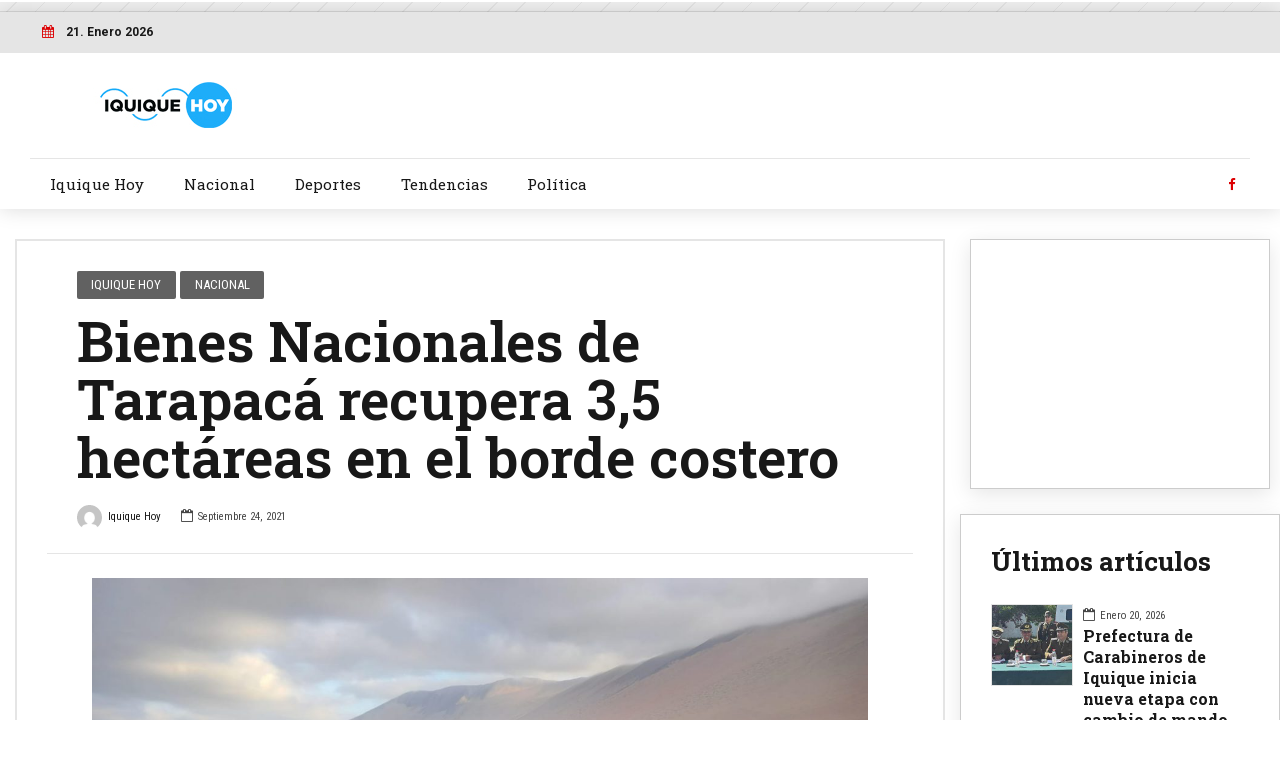

--- FILE ---
content_type: text/html; charset=UTF-8
request_url: https://www.iquiquehoy.cl/2021/09/24/bienes-nacionales-de-tarapaca-recupera-35-hectareas-en-el-borde-costero/
body_size: 10205
content:
<!DOCTYPE html>
<html lang="es-CL" prefix="og: http://ogp.me/ns# article: http://ogp.me/ns/article#" data-bt-theme="Bold News Child 1.0.0">
<head>

<meta property="twitter:card" content="summary"><meta property="og:title" content="Bienes Nacionales de Tarapacá recupera 3,5 hectáreas en el borde costero" /><meta property="og:type" content="article" /><meta property="og:url" content="https://www.iquiquehoy.cl/2021/09/24/bienes-nacionales-de-tarapaca-recupera-35-hectareas-en-el-borde-costero/" />		<meta charset="UTF-8">
		<meta name="viewport" content="width=device-width, initial-scale=1, maximum-scale=1, user-scalable=no">
		<meta name="mobile-web-app-capable" content="yes">
		<meta name="apple-mobile-web-app-capable" content="yes"><title>Bienes Nacionales de Tarapacá recupera 3,5 hectáreas en el borde costero &#8211; Iquique Hoy</title>
<link rel='dns-prefetch' href='//fonts.googleapis.com' />
<link rel='dns-prefetch' href='//s.w.org' />
<link rel="alternate" type="application/rss+xml" title="Iquique Hoy &raquo; Feed" href="https://www.iquiquehoy.cl/feed/" />
<link rel="alternate" type="application/rss+xml" title="Iquique Hoy &raquo; Feed de comentarios" href="https://www.iquiquehoy.cl/comments/feed/" />
<link rel="alternate" type="application/rss+xml" title="Iquique Hoy &raquo; Bienes Nacionales de Tarapacá recupera 3,5 hectáreas en el borde costero Feed de comentarios" href="https://www.iquiquehoy.cl/2021/09/24/bienes-nacionales-de-tarapaca-recupera-35-hectareas-en-el-borde-costero/feed/" />
		<script type="text/javascript">
			window._wpemojiSettings = {"baseUrl":"https:\/\/s.w.org\/images\/core\/emoji\/12.0.0-1\/72x72\/","ext":".png","svgUrl":"https:\/\/s.w.org\/images\/core\/emoji\/12.0.0-1\/svg\/","svgExt":".svg","source":{"concatemoji":"https:\/\/www.iquiquehoy.cl\/wp-includes\/js\/wp-emoji-release.min.js?ver=5.2.4"}};
			!function(a,b,c){function d(a,b){var c=String.fromCharCode;l.clearRect(0,0,k.width,k.height),l.fillText(c.apply(this,a),0,0);var d=k.toDataURL();l.clearRect(0,0,k.width,k.height),l.fillText(c.apply(this,b),0,0);var e=k.toDataURL();return d===e}function e(a){var b;if(!l||!l.fillText)return!1;switch(l.textBaseline="top",l.font="600 32px Arial",a){case"flag":return!(b=d([55356,56826,55356,56819],[55356,56826,8203,55356,56819]))&&(b=d([55356,57332,56128,56423,56128,56418,56128,56421,56128,56430,56128,56423,56128,56447],[55356,57332,8203,56128,56423,8203,56128,56418,8203,56128,56421,8203,56128,56430,8203,56128,56423,8203,56128,56447]),!b);case"emoji":return b=d([55357,56424,55356,57342,8205,55358,56605,8205,55357,56424,55356,57340],[55357,56424,55356,57342,8203,55358,56605,8203,55357,56424,55356,57340]),!b}return!1}function f(a){var c=b.createElement("script");c.src=a,c.defer=c.type="text/javascript",b.getElementsByTagName("head")[0].appendChild(c)}var g,h,i,j,k=b.createElement("canvas"),l=k.getContext&&k.getContext("2d");for(j=Array("flag","emoji"),c.supports={everything:!0,everythingExceptFlag:!0},i=0;i<j.length;i++)c.supports[j[i]]=e(j[i]),c.supports.everything=c.supports.everything&&c.supports[j[i]],"flag"!==j[i]&&(c.supports.everythingExceptFlag=c.supports.everythingExceptFlag&&c.supports[j[i]]);c.supports.everythingExceptFlag=c.supports.everythingExceptFlag&&!c.supports.flag,c.DOMReady=!1,c.readyCallback=function(){c.DOMReady=!0},c.supports.everything||(h=function(){c.readyCallback()},b.addEventListener?(b.addEventListener("DOMContentLoaded",h,!1),a.addEventListener("load",h,!1)):(a.attachEvent("onload",h),b.attachEvent("onreadystatechange",function(){"complete"===b.readyState&&c.readyCallback()})),g=c.source||{},g.concatemoji?f(g.concatemoji):g.wpemoji&&g.twemoji&&(f(g.twemoji),f(g.wpemoji)))}(window,document,window._wpemojiSettings);
		</script>
		<style type="text/css">
img.wp-smiley,
img.emoji {
	display: inline !important;
	border: none !important;
	box-shadow: none !important;
	height: 1em !important;
	width: 1em !important;
	margin: 0 .07em !important;
	vertical-align: -0.1em !important;
	background: none !important;
	padding: 0 !important;
}
</style>
	<link rel='stylesheet' id='wp-block-library-css'  href='https://www.iquiquehoy.cl/wp-includes/css/dist/block-library/style.min.css?ver=5.2.4' type='text/css' media='all' />
<link rel='stylesheet' id='wc-block-style-css'  href='https://www.iquiquehoy.cl/wp-content/plugins/woocommerce/packages/woocommerce-blocks/build/style.css?ver=2.5.14' type='text/css' media='all' />
<link rel='stylesheet' id='contact-form-7-css'  href='https://www.iquiquehoy.cl/wp-content/plugins/contact-form-7/includes/css/styles.css?ver=5.1.7' type='text/css' media='all' />
<link rel='stylesheet' id='dashicons-css'  href='https://www.iquiquehoy.cl/wp-includes/css/dashicons.min.css?ver=5.2.4' type='text/css' media='all' />
<link rel='stylesheet' id='post-views-counter-frontend-css'  href='https://www.iquiquehoy.cl/wp-content/plugins/post-views-counter/css/frontend.css?ver=1.3.1' type='text/css' media='all' />
<style id='woocommerce-inline-inline-css' type='text/css'>
.woocommerce form .form-row .required { visibility: visible; }
</style>
<link rel='stylesheet' id='parent-style-css'  href='https://www.iquiquehoy.cl/wp-content/themes/bold-news/style.css?ver=5.2.4' type='text/css' media='all' />
<link rel='stylesheet' id='child-style-css'  href='https://www.iquiquehoy.cl/wp-content/themes/bold-news-child/style.css?ver=1.0.0' type='text/css' media='all' />
<link rel='stylesheet' id='bold-news-style-css'  href='https://www.iquiquehoy.cl/wp-content/themes/bold-news/style.css?ver=5.2.4' type='text/css' media='screen' />
<style id='bold-news-style-inline-css' type='text/css'>
/*Ajustes ADS*/ @media screen and (max-width: 1024px) { .desktop{ display:none !important; } .btArticle .port{ border-style: none !important; padding: 30px 15px !important; } .btMenuVertical .btLogoArea .logo img{ height: auto !important; width: 250px !important; } .btMenuVertical .btLogoArea .logo{ padding-left: 10px !important; } .widget_text.btBox.widget_custom_html{ display: none !important; } aside.btSidebar.btTextLeft{ margin-top: -70px; } } @media screen and (min-width: 1025px) { .mobile{ display:none !important; } .btSidebar.btTextLeft{ padding: 0 !important; } .widget_text.btBox.widget_custom_html{ text-align:center; padding: 0 !important; width: 300px; height: 250px; margin: 0 auto; margin-bottom: 25px; } } .topTools.btTopToolsRight.btTextRight{ display: none !important; } #div-gpt-ad-1585537300745-0 iframe{ height: 250px !important; width:970px !important; margin: 0 auto; } #div-gpt-ad-1585538102956-0 iframe, #div-gpt-ad-1585540294813-0 iframe, #div-gpt-ad-1585600417770-0 iframe, #div-gpt-ad-1585601297169-0 iframe, #div-gpt-ad-1585602160028-0 iframe, #div-gpt-ad-1585619180995-0 iframe { height:250px !important; } #div-gpt-ad-1585550095070-0 iframe{ height:90px !important; } #div-gpt-ad-1585582412088-0 iframe{ height: 120px !important; } .btContentHolder blockquote::before { display:none !important; }
</style>
<link rel='stylesheet' id='bold-news-print-css'  href='https://www.iquiquehoy.cl/wp-content/themes/bold-news/print.css?ver=5.2.4' type='text/css' media='print' />
<link rel='stylesheet' id='bold-news-magnific-popup-css'  href='https://www.iquiquehoy.cl/wp-content/themes/bold-news/magnific-popup.css?ver=5.2.4' type='text/css' media='screen' />
<link rel='stylesheet' id='bold-news-fonts-css'  href='https://fonts.googleapis.com/css?family=Roboto%3A100%2C200%2C300%2C400%2C500%2C600%2C700%2C800%2C900%2C100italic%2C200italic%2C300italic%2C400italic%2C500italic%2C600italic%2C700italic%2C800italic%2C900italic%7CRoboto+Slab%3A100%2C200%2C300%2C400%2C500%2C600%2C700%2C800%2C900%2C100italic%2C200italic%2C300italic%2C400italic%2C500italic%2C600italic%2C700italic%2C800italic%2C900italic%7CRoboto+Slab%3A100%2C200%2C300%2C400%2C500%2C600%2C700%2C800%2C900%2C100italic%2C200italic%2C300italic%2C400italic%2C500italic%2C600italic%2C700italic%2C800italic%2C900italic%7CRoboto+Condensed%3A100%2C200%2C300%2C400%2C500%2C600%2C700%2C800%2C900%2C100italic%2C200italic%2C300italic%2C400italic%2C500italic%2C600italic%2C700italic%2C800italic%2C900italic%7CRoboto+Condensed%3A100%2C200%2C300%2C400%2C500%2C600%2C700%2C800%2C900%2C100italic%2C200italic%2C300italic%2C400italic%2C500italic%2C600italic%2C700italic%2C800italic%2C900italic&#038;subset=latin%2Clatin-ext&#038;ver=1.0.0' type='text/css' media='all' />
<link rel='stylesheet' id='boldthemes_css-css'  href='https://www.iquiquehoy.cl/wp-content/themes/bold-news/framework/css/style.css?ver=5.2.4' type='text/css' media='all' />
<script type='text/javascript' src='https://www.iquiquehoy.cl/wp-includes/js/jquery/jquery.js?ver=1.12.4-wp'></script>
<script type='text/javascript' src='https://www.iquiquehoy.cl/wp-includes/js/jquery/jquery-migrate.min.js?ver=1.4.1'></script>
<script type='text/javascript' src='https://www.iquiquehoy.cl/wp-content/plugins/bold-news/bt_elements.js?ver=5.2.4'></script>
<script type='text/javascript' src='https://www.iquiquehoy.cl/wp-content/plugins/bold-page-builder/script_fe.js?ver=5.2.4'></script>
<script type='text/javascript' src='https://www.iquiquehoy.cl/wp-content/plugins/bt_cost_calculator/jquery.dd.js?ver=5.2.4'></script>
<script type='text/javascript' src='https://www.iquiquehoy.cl/wp-content/plugins/bt_cost_calculator/cc.main.js?ver=5.2.4'></script>
<script type='text/javascript' src='https://www.iquiquehoy.cl/wp-content/themes/bold-news/framework/js/html5shiv.min.js?ver=1'></script>
<script type='text/javascript' src='https://www.iquiquehoy.cl/wp-content/themes/bold-news/framework/js/respond.min.js?ver=1'></script>
<script type='text/javascript'>
window.BoldThemesURI = "https://www.iquiquehoy.cl/wp-content/themes/bold-news"; window.BoldThemesAJAXURL = "https://www.iquiquehoy.cl/wp-admin/admin-ajax.php";window.boldthemes_text = [];window.boldthemes_text.previous = 'previous';window.boldthemes_text.next = 'next';
</script>
<script type='text/javascript' src='https://www.iquiquehoy.cl/wp-content/themes/bold-news/framework/js/header.misc.js?ver=5.2.4'></script>
<link rel='https://api.w.org/' href='https://www.iquiquehoy.cl/wp-json/' />
<link rel="EditURI" type="application/rsd+xml" title="RSD" href="https://www.iquiquehoy.cl/xmlrpc.php?rsd" />
<link rel="wlwmanifest" type="application/wlwmanifest+xml" href="https://www.iquiquehoy.cl/wp-includes/wlwmanifest.xml" /> 
<link rel='prev' title='Autoridades regionales y dirigentes destacan impacto de Programa Quiero Mi Barrio al cumplirse 15 años' href='https://www.iquiquehoy.cl/2021/09/24/autoridades-regionales-y-dirigentes-destacan-impacto-de-programa-quiero-mi-barrio-al-cumplirse-15-anos/' />
<link rel='next' title='Concejo Municipal de Iquique firma oficio que solicita comisión investigadora por crisis migratoria' href='https://www.iquiquehoy.cl/2021/09/24/concejo-municipal-de-iquique-firma-oficio-que-solicita-comision-investigadora-por-crisis-migratoria/' />
<meta name="generator" content="WordPress 5.2.4" />
<meta name="generator" content="WooCommerce 4.0.1" />
<link rel="canonical" href="https://www.iquiquehoy.cl/2021/09/24/bienes-nacionales-de-tarapaca-recupera-35-hectareas-en-el-borde-costero/" />
<link rel='shortlink' href='https://www.iquiquehoy.cl/?p=10251' />
<link rel="alternate" type="application/json+oembed" href="https://www.iquiquehoy.cl/wp-json/oembed/1.0/embed?url=https%3A%2F%2Fwww.iquiquehoy.cl%2F2021%2F09%2F24%2Fbienes-nacionales-de-tarapaca-recupera-35-hectareas-en-el-borde-costero%2F" />
<link rel="alternate" type="text/xml+oembed" href="https://www.iquiquehoy.cl/wp-json/oembed/1.0/embed?url=https%3A%2F%2Fwww.iquiquehoy.cl%2F2021%2F09%2F24%2Fbienes-nacionales-de-tarapaca-recupera-35-hectareas-en-el-borde-costero%2F&#038;format=xml" />
<meta property="og:title" name="og:title" content="Bienes Nacionales de Tarapacá recupera 3,5 hectáreas en el borde costero" />
<meta property="og:type" name="og:type" content="article" />
<meta property="og:image" name="og:image" content="https://www.iquiquehoy.cl/wp-content/uploads/2021/09/PLAYA-CANASTO-1.jpeg" />
<meta property="og:url" name="og:url" content="https://www.iquiquehoy.cl/2021/09/24/bienes-nacionales-de-tarapaca-recupera-35-hectareas-en-el-borde-costero/" />
<meta property="og:description" name="og:description" content="Ayer la Seremi de Bienes Nacionales de Tarapacá, restituyó 3,5 hectáreas de inmuebles fiscales en la Playa El Canasto de Chanavaya, que fueron ocupadas ilegalmente durante el fin de semana. Los funcionarios liderados por la seremi Pilar Barrientos, retiraron las mallas y los maderos que delimitaban los sitios, perfectamente loteados, los cuales estaban identificados con [...]" />
<meta property="og:locale" name="og:locale" content="es_CL" />
<meta property="og:site_name" name="og:site_name" content="Iquique Hoy" />
<meta property="twitter:card" name="twitter:card" content="summary_large_image" />
<meta property="article:tag" name="article:tag" content="iquique" />
<meta property="article:tag" name="article:tag" content="Tarapaca" />
<meta property="article:section" name="article:section" content="Iquique Hoy" />
<meta property="article:published_time" name="article:published_time" content="2021-09-24T10:35:02-03:00" />
<meta property="article:modified_time" name="article:modified_time" content="2021-09-24T10:35:02-03:00" />
<meta property="article:author" name="article:author" content="https://www.iquiquehoy.cl/author/iquique-hoy/" />
	<noscript><style>.woocommerce-product-gallery{ opacity: 1 !important; }</style></noscript>
	
	<!-- Global site tag (gtag.js) - Google Analytics -->
	<script async src="https://www.googletagmanager.com/gtag/js?id=UA-162224418-1"></script>
		<script>
		window.dataLayer = window.dataLayer || [];
		function gtag(){dataLayer.push(arguments);}
		gtag('js', new Date());

		gtag('config', 'UA-162224418-1');
		</script>


	<!-- Admanager -->
		<script async src="https://securepubads.g.doubleclick.net/tag/js/gpt.js"></script>
			<script>
						window.googletag = window.googletag || {cmd: []};
              			googletag.cmd.push(function() {
               			var DeviceAdmanager = window.innerWidth || document.documentElement.clientWidth;
               			if (DeviceAdmanager > 1023) {
						googletag.defineSlot('/21714176473/IquiqueHoy/D.970x250.1', [[970, 250], [970, 90]], 'div-gpt-ad-1585537300745-0').addService(googletag.pubads());
						googletag.defineSlot('/21714176473/IquiqueHoy/D.300x250.1', [300, 250], 'div-gpt-ad-1585538102956-0').addService(googletag.pubads());
						googletag.defineSlot('/21714176473/IquiqueHoy/D.300x250.2', [300, 250], 'div-gpt-ad-1585540294813-0').addService(googletag.pubads());
						googletag.defineSlot('/21714176473/IquiqueHoy/D.970x90.1', [970, 90], 'div-gpt-ad-1585550095070-0').addService(googletag.pubads());
						googletag.defineSlot('/21714176473/IquiqueHoy/D.ITT', [1, 1], 'itt-desktop').addService(googletag.pubads());
						}else{
						googletag.defineSlot('/21714176473/IquiqueHoy/M.320x100.1', [320, 100], 'div-gpt-ad-1585582412088-0').addService(googletag.pubads());
						googletag.defineSlot('/21714176473/IquiqueHoy/M.300x250.1', [300, 250], 'div-gpt-ad-1585600417770-0').addService(googletag.pubads());
						googletag.defineSlot('/21714176473/IquiqueHoy/M.300x250.2', [300, 250], 'div-gpt-ad-1585601297169-0').addService(googletag.pubads());
						googletag.defineSlot('/21714176473/IquiqueHoy/M.300x250.3', [300, 250], 'div-gpt-ad-1585602160028-0').addService(googletag.pubads());
						googletag.defineSlot('/21714176473/IquiqueHoy/M.300x250.4', [300, 250], 'div-gpt-ad-1585619180995-0').addService(googletag.pubads());		
	                                        googletag.defineSlot('/21714176473/IquiqueHoy/M.footer', [1, 1], 'footer-mobile').addService(googletag.pubads());
						googletag.defineSlot('/21714176473/IquiqueHoy/M.ITT', [1, 1], 'itt-mobile').addService(googletag.pubads());
						}
						googletag.pubads().enableSingleRequest();
						googletag.pubads().collapseEmptyDivs();
						googletag.enableServices();
					});
			</script>

	<!--Ajustes de estilos personalizados  -->


<style>
    #itt-mobile iframe {width: 100% !important; height: 100% !important;margin: 0 auto;position: fixed;top:0;z-index: 9999999 !important;}   
    #itt-desktop iframe {width: 100% !important; height: 100% !important;margin: 0 auto;position: fixed;top:0;z-index: 9999999 !important;}   
</style>


<!--D.itt -->
<div id='itt-desktop' style='width: 1px; height: 1px;'>
    <script>
      googletag.cmd.push(function() { googletag.display('itt-desktop'); });
    </script>
  </div>


  <!--M.itt -->
<div id='itt-mobile' style='width: 1px; height: 1px;'>
    <script>
      googletag.cmd.push(function() { googletag.display('itt-mobile'); });
    </script>
  </div>

  <script>
    if (window.addEventListener) {
        window.addEventListener('message', handleMessage, false);
    } else if (window.attachEvent) { // ie8
        window.attachEvent('onmessage', handleMessage);
    }
    function handleMessage(e){
        if(e.data && e.data.task && e.data.task === 'close-itt'){                  
            if (e.data.bannerid === 'itt-desktop') {
               var elem = document.querySelector('#itt-desktop');
               elem.parentNode.removeChild(elem);
            }
        }
        if(e.data && e.data.task && e.data.task === 'close-itt'){                  
            if (e.data.bannerid === 'itt-mobile') {
               var elem = document.querySelector('#itt-mobile');
               elem.parentNode.removeChild(elem);
            }
        }
        
        
    }
</script>
</head>

<body class="post-template-default single single-post postid-10251 single-format-standard theme-bold-news bt_bb_plugin_active bt_bb_fe_preview_toggle woocommerce-no-js bodyPreloader btMenuLeftEnabled btMenuBelowLogo btLightSkin btNoDashInSidebar btRemovePreloader btSoftRoundedButtons btWithSidebar btSidebarRight" data-autoplay="0" >

<div id='footer-mobile' style='width: 1px; height: 1px;'>
  	  <script>
    	    googletag.cmd.push(function() { googletag.display('footer-mobile'); });
  	  </script>
	</div>

<div class="btPageWrap" id="top">

	<div class="mobile">
			<!-- /21714176473/IquiqueHoy/M.320x100.1 -->
		<div id='div-gpt-ad-1585582412088-0' style='width: 320px; height: 100px;'>
			<script>
				googletag.cmd.push(function() { googletag.display('div-gpt-ad-1585582412088-0'); });
			</script>
		</div>
	</div>

		<div class="desktop" style="width: 100%;  background: repeating-linear-gradient(-45deg,rgb(228,228,228),rgb(228,228,228) 1px,#f0f0f0 0,#f0f0f0 20px);margin: 0 auto; text-align:center;padding:5px 0;">
				<!-- /21714176473/IquiqueHoy/D.970x250.1 -->
			<div id='div-gpt-ad-1585537300745-0'>
				<script>
					googletag.cmd.push(function() { googletag.display('div-gpt-ad-1585537300745-0'); });
				</script>
			</div>
		</div>
			
    <header class="mainHeader btClear gutter ">

	


        <div class="port">
								<div class="topBar btClear">
						<div class="topBarPort btClear">
														
							<div class="topTools btTopToolsLeft btTextLeft">
								<span id="time69705685c472f" class="btIconWidget btDateWidget"><span class="btIconWidgetIcon"><span class="btIco btIcoDefaultType btIcoAccentColor"><span  data-ico-fa="&#xf073;" class="btIcoHolder"></span></span></span><span class="btIconWidgetContent">
						<span class="btIconWidgetTitle">21. Enero 2026</span>
					</span>
				</span>							</div><!-- /ttLeft -->
							
																						
								<div class="topTools btTopToolsRight btTextRight">
									<a href="https://www.iquiquehoy.cl/about-us/" target="_self" class="btIconWidget btAccentIconWidget btWidgetWithText"><span class="btIconWidgetIcon"><span class="btIco btIcoDefaultType btIcoDefaultColor"><span  data-ico-fa="&#xf1ea;" class="btIcoHolder"></span></span></span><span class="btIconWidgetContent"><span class="btIconWidgetText">ABOUT</span></span></a><a href="/main-demo/landing#layouts" target="_self" class="btIconWidget btAccentIconWidget btWidgetWithText"><span class="btIconWidgetIcon"><span class="btIco btIcoDefaultType btIcoDefaultColor"><span  data-ico-fa="&#xf004;" class="btIcoHolder"></span></span></span><span class="btIconWidgetContent"><span class="btIconWidgetText">BOLD NEWS LAYOUTS</span></span></a><a href="https://www.iquiquehoy.cl/about-us/contact/" target="_self" class="btIconWidget btAccentIconWidget btWidgetWithText"><span class="btIconWidgetIcon"><span class="btIco btIcoDefaultType btIcoDefaultColor"><span  data-ico-fa="&#xf2b7;" class="btIcoHolder"></span></span></span><span class="btIconWidgetContent"><span class="btIconWidgetText">CONTACT</span></span></a>								</div><!-- /ttRight -->
								
													</div><!-- /topBarPort -->
					</div><!-- /topBar -->
							
			<div class="btLogoArea menuHolder btClear">
									<span class="btVerticalMenuTrigger">&nbsp;<span class="btIco btIcoDefaultType"><a href="#" target="_self" data-ico-fa="&#xf0c9;" class="btIcoHolder"></a></span></span>
					<span class="btHorizontalMenuTrigger">&nbsp;<span class="btIco btIcoDefaultType"><a href="#" target="_self" data-ico-fa="&#xf0c9;" class="btIcoHolder"></a></span></span>
								<div class="logo">
					<span>
						<a href="https://www.iquiquehoy.cl/"><img class="btMainLogo" data-hw="4.84" src="https://www.iquiquehoy.cl/wp-content/uploads/2020/03/logo_iquiquehoy.jpg" alt="Iquique Hoy"></a>					</span>
				</div><!-- /logo -->
				
					
									<div class="topBarInLogoArea">
						<div class="topBarInLogoAreaCell">
							<div class="btTopBox widget_bt_banner_widget no-border"><div class="bt_banner no-border" ></div></div>						</div><!-- /topBarInLogoAreaCell -->
					</div><!-- /topBarInLogoArea -->
							</div><!-- /menuHolder --><div class="btBelowLogoArea btClear">				<div class="menuPort">
										<div class="logoBelowInline">
						<span>
							<a href="https://www.iquiquehoy.cl/"><img class="btMainLogo" data-hw="4.84" src="https://www.iquiquehoy.cl/wp-content/uploads/2020/03/logo_iquiquehoy.jpg" alt="Iquique Hoy"></a>							
						</span>
					</div><!-- /logo -->
																			<div class="topBarInMenu">
						<div class="topBarInMenuCell">
							<a href="https://www.facebook.com/IquiqueHoy/" target="_self" class="btIconWidget btAccentIconWidget"><span class="btIconWidgetIcon"><span class="btIco btIcoDefaultType btIcoDefaultColor"><span  data-ico-fa="&#xf09a;" class="btIcoHolder"></span></span></span></a>						</div><!-- /topBarInMenu -->
					</div><!-- /topBarInMenuCell -->
												
					<nav>
						<ul id="menu-principal" class="menu"><li id="menu-item-4380" class="menu-item menu-item-type-taxonomy menu-item-object-category current-post-ancestor current-menu-parent current-post-parent menu-item-4380"><a href="https://www.iquiquehoy.cl/category/iquique-hoy/">Iquique Hoy</a></li><li id="menu-item-4381" class="menu-item menu-item-type-taxonomy menu-item-object-category current-post-ancestor current-menu-parent current-post-parent menu-item-4381"><a href="https://www.iquiquehoy.cl/category/nacional/">Nacional</a></li><li id="menu-item-4379" class="menu-item menu-item-type-taxonomy menu-item-object-category menu-item-4379"><a href="https://www.iquiquehoy.cl/category/deportes/">Deportes</a></li><li id="menu-item-4383" class="menu-item menu-item-type-taxonomy menu-item-object-category menu-item-4383"><a href="https://www.iquiquehoy.cl/category/tendencias/">Tendencias</a></li><li id="menu-item-4382" class="menu-item menu-item-type-taxonomy menu-item-object-category menu-item-4382"><a href="https://www.iquiquehoy.cl/category/politica/">Política</a></li>
</ul>						
					</nav>
				</div><!-- .menuPort -->
			</div><!-- /menuHolder / btBelowLogoArea -->
		</div><!-- /port -->
    </header><!-- /.mainHeader -->
		
	<div class="btContentWrap btClear">
							<div class = "btBlogHeaderContent"><section id="bt_section69705685e6a90" class="boldSection gutter boxed inherit"><div class="port"><div class="boldCell"><div class="boldCellInner"><div class="boldRow "><div class="boldRowInner"></div></div></div></div></div></section></div>				<div class="btContentHolder">		

	<div class="desktop" id="div-gpt-ad-1585550095070-0" style="width: 970px; height: 90px; margin: 0 auto; margin-bottom: 30px;"><script> googletag.cmd.push(function() { googletag.display("div-gpt-ad-1585550095070-0"); });</script></div><div class="mobile" style="width:300px; height: 260px; margin: 0 auto;"><div id="div-gpt-ad-1585600417770-0" style="width: 300px; height: 250px;"><script>googletag.cmd.push(function() { googletag.display("div-gpt-ad-1585600417770-0"); });</script></div></div>			<div class="btContent">
			
			
			
<article class="boldSection btArticle gutter divider post-10251 post type-post status-publish format-standard has-post-thumbnail hentry category-iquique-hoy category-nacional tag-iquique tag-tarapaca btPostSingleItemStandard"><div class="port"><div class="boldCell"><div class="boldRow"><div class="rowItem col-sm-12 btTextLeft"><div class="btArticleContentWrap"><div class="btArticleContent"><header class="header btClear extralarge" ><div class="btSuperTitle"><span><span class="btArticleCategories"><a href="https://www.iquiquehoy.cl/category/iquique-hoy/" class="btArticleCategory cat-item-171">Iquique Hoy</a><a href="https://www.iquiquehoy.cl/category/nacional/" class="btArticleCategory cat-item-172">Nacional</a></span></span></div><div class="dash"><h1><span class="headline">Bienes Nacionales de Tarapacá recupera 3,5 hectáreas en el borde costero</span></h1></div></header><div class="btArticleMeta"><header class="header btClear medium" ><div class="dash"></div><div class="btSubTitle"><a href="https://www.iquiquehoy.cl/author/iquique-hoy/" class="btArticleAuthor"> <img alt='' src='https://secure.gravatar.com/avatar/bb0662d626e795deb3aa727fb7b2d381?s=144&#038;d=mm&#038;r=g' class='avatar avatar-144 photo' height='144' width='144' />Iquique Hoy</a><span class="btArticleDate">Septiembre 24, 2021</span></div></header></div><!-- /btArticleMeta --><div class="btRegularMediaPosition"><div class="btMediaBox btCarouselSmallNav"><div class="boldPhotoSlide "><div class="bpbItem"><img src="https://www.iquiquehoy.cl/wp-content/uploads/2021/09/PLAYA-CANASTO-1-1280x960.jpeg" alt="PLAYA-CANASTO-1"></div></div></div></div><!-- /rowItem --><div class="btArticleExcerpt"></div><div class="mobile" style="width: 300px; height: 250px; display:block;margin: 0 auto; margin-bottom: 15px;"><div id="div-gpt-ad-1585601297169-0" style="width: 300px; height: 250px;"><script> googletag.cmd.push(function() { googletag.display("div-gpt-ad-1585601297169-0"); }); </script></div></div><div class="btArticleBody portfolioBody btTextLeft"><div class="bt_bb_wrapper"><p>Ayer la Seremi de Bienes Nacionales de Tarapacá, restituyó 3,5 hectáreas de inmuebles fiscales en la Playa El Canasto de Chanavaya, que fueron ocupadas ilegalmente durante el fin de semana.</p>
<p>Los funcionarios liderados por la seremi Pilar Barrientos, retiraron las mallas y los maderos que delimitaban los sitios, perfectamente loteados, los cuales estaban identificados con los nombres de los futuros ocupantes y que contaban con calles proyectadas.</p>
<p>Todos estos antecedentes, tanto los nombres y los números de las patentes detectadas este martes, cuando se individualizó a dos personas trabajando, serán puestos a disposición de la Fiscalía Local por constituirse un delito.</p>
<p>La autoridad recordó una vez más que no se pueden generar núcleos al margen de la planificación urbana y lo que se resguarda es la proyección del crecimiento de Iquique hacia el sur. “Si nosotros permitimos que se tomen todo el borde costero, Iquique no va tener dónde crecer”, señaló la seremi Pilar Barrientos, quien enfatizó que ocupar terrenos fiscales sin autorización es un delito, previsto y sancionado por la ley.</p>
<p>Cabe destacar que durante este año se han restituido inmuebles fiscales en la Cuesta La Mula, Chanavaya, Quinteros y Los Verdes, que totalizan 54 hectáreas recuperadas.</p>
<div class="post-views post-10251 entry-meta">
			<span class="post-views-icon dashicons dashicons-chart-bar"></span>
			<span class="post-views-label">Post Views: </span>
			<span class="post-views-count">1,387</span>
			</div></div></div><!-- /btArticleBody --></div><!-- /btArticleContent --></div><!-- /btArticleContentWrap --></div><!-- /rowItem --></div><!-- /boldRow --><div class="mobile" id="div-gpt-ad-1585602160028-0" style="width: 300px; height: 250px; margin-top:15px;"><script> googletag.cmd.push(function() { googletag.display("div-gpt-ad-1585602160028-0"); }); </script></div><div class="boldRow topMediumSpaced boldShare"><div class="rowItem col-sm-6 tagsRowItem  btTextLeft"><div class="btTags"><ul><li><a href="https://www.iquiquehoy.cl/tag/iquique/">iquique</a></li><li><a href="https://www.iquiquehoy.cl/tag/tarapaca/">Tarapaca</a></li></ul></div></div><!-- /rowItem --><div class="rowItem col-sm-6 cellRight shareRowItem  btTextRight"><div class="socialRow"><span class="btIco btIcoFilledType btIcoSmallSize btIcoFacebook"><a href="https://www.facebook.com/sharer/sharer.php?u=https://www.iquiquehoy.cl/2021/09/24/bienes-nacionales-de-tarapaca-recupera-35-hectareas-en-el-borde-costero/" target="_self" data-ico-fa="&#xf09a;" class="btIcoHolder"></a></span><span class="btIco btIcoFilledType btIcoSmallSize btIcoTwitter"><a href="https://twitter.com/intent/tweet?text=https://www.iquiquehoy.cl/2021/09/24/bienes-nacionales-de-tarapaca-recupera-35-hectareas-en-el-borde-costero/" target="_self" data-ico-fa="&#xf099;" class="btIcoHolder"></a></span><span class="btIco btIcoFilledType btIcoSmallSize btIcoLinkedin"><a href="https://www.linkedin.com/shareArticle?url=https://www.iquiquehoy.cl/2021/09/24/bienes-nacionales-de-tarapaca-recupera-35-hectareas-en-el-borde-costero/" target="_self" data-ico-fa="&#xf0e1;" class="btIcoHolder"></a></span></div></div><!-- /rowItem --></div><!-- /boldRow --><div class="boldRow topMediumSpaced boldRelated"><div class="rowItem col-sm-12 btTextLeft">
		<!-- Bottom related -->
		<div class="btRelatedPosts">
			<h3><span>Artículos Relacionados</span></h3>
			<div class="boldRow">
		
		
			<div class="rowItem col-md-4 col-sm-12">
				<div class="btSinglePostTemplate smallTemplate backgroundImagePosition">

					<div class="btPostImageHolder">
						<div class="btSinglePostBackgroundImage" style="background-image:url(https://www.iquiquehoy.cl/wp-content/uploads/2026/01/file_20260120145352-640x359.jpg); ">
							<a href="https://www.iquiquehoy.cl/2026/01/20/prefectura-de-carabineros-de-iquique-inicia-nueva-etapa-con-cambio-de-mando/" title="Prefectura de Carabineros de Iquique inicia nueva etapa con cambio de mando" target="_blank"></a>
						</div>
						<div class="btSinglePostTopMetaData">
							<div class="btSinglePostFormat"></div>
							<span class="btArticleCategories"><a href="https://www.iquiquehoy.cl/category/iquique-hoy/" class="btArticleCategory cat-item-171">Iquique Hoy</a></span>						</div>
					</div>

					<div class="btSinglePostContent">
						<div class="btSinglePostTopData">	
															<span class="btArticleDate">Enero 20, 2026</span>
																				</div>
						<h4>
							<a href="https://www.iquiquehoy.cl/2026/01/20/prefectura-de-carabineros-de-iquique-inicia-nueva-etapa-con-cambio-de-mando/" title="Prefectura de Carabineros de Iquique inicia nueva etapa con cambio de mando" target="_blank">Prefectura de Carabineros de Iquique inicia nueva etapa con cambio de mando</a>
						</h4>
					</div>

				</div>
			</div>

		
			<div class="rowItem col-md-4 col-sm-12">
				<div class="btSinglePostTemplate smallTemplate backgroundImagePosition">

					<div class="btPostImageHolder">
						<div class="btSinglePostBackgroundImage" style="background-image:url(https://www.iquiquehoy.cl/wp-content/uploads/2020/12/file_20190923162740-640x484.jpg); ">
							<a href="https://www.iquiquehoy.cl/2026/01/20/meteorologia-emite-alertas-y-avisos-por-tormentas-electricas-y-lluvias-en-distintas-zonas-del-pais/" title="Meteorología emite alertas y avisos por tormentas eléctricas y lluvias en distintas zonas del país" target="_blank"></a>
						</div>
						<div class="btSinglePostTopMetaData">
							<div class="btSinglePostFormat"></div>
							<span class="btArticleCategories"><a href="https://www.iquiquehoy.cl/category/iquique-hoy/" class="btArticleCategory cat-item-171">Iquique Hoy</a></span>						</div>
					</div>

					<div class="btSinglePostContent">
						<div class="btSinglePostTopData">	
															<span class="btArticleDate">Enero 20, 2026</span>
																				</div>
						<h4>
							<a href="https://www.iquiquehoy.cl/2026/01/20/meteorologia-emite-alertas-y-avisos-por-tormentas-electricas-y-lluvias-en-distintas-zonas-del-pais/" title="Meteorología emite alertas y avisos por tormentas eléctricas y lluvias en distintas zonas del país" target="_blank">Meteorología emite alertas y avisos por tormentas eléctricas y lluvias en distintas zonas del país</a>
						</h4>
					</div>

				</div>
			</div>

		
			<div class="rowItem col-md-4 col-sm-12">
				<div class="btSinglePostTemplate smallTemplate backgroundImagePosition">

					<div class="btPostImageHolder">
						<div class="btSinglePostBackgroundImage" style="background-image:url(https://www.iquiquehoy.cl/wp-content/uploads/2025/01/cortes-de-luz-640x320.jpg); ">
							<a href="https://www.iquiquehoy.cl/2026/01/20/cortes-programados-de-luz-afectaran-a-iquique-y-pozo-almonte-este-jueves/" title="Cortes programados de luz afectarán a Iquique y Pozo Almonte este jueves" target="_blank"></a>
						</div>
						<div class="btSinglePostTopMetaData">
							<div class="btSinglePostFormat"></div>
							<span class="btArticleCategories"><a href="https://www.iquiquehoy.cl/category/iquique-hoy/" class="btArticleCategory cat-item-171">Iquique Hoy</a></span>						</div>
					</div>

					<div class="btSinglePostContent">
						<div class="btSinglePostTopData">	
															<span class="btArticleDate">Enero 20, 2026</span>
																				</div>
						<h4>
							<a href="https://www.iquiquehoy.cl/2026/01/20/cortes-programados-de-luz-afectaran-a-iquique-y-pozo-almonte-este-jueves/" title="Cortes programados de luz afectarán a Iquique y Pozo Almonte este jueves" target="_blank">Cortes programados de luz afectarán a Iquique y Pozo Almonte este jueves</a>
						</h4>
					</div>

				</div>
			</div>

		
			</div>
		</div>

	</div><!-- /rowItem --></div><!-- /boldRow --></div><!-- /boldCell --></div><!-- /port --></article>
	<section class="boldSection btSinglePostBanner gutter bottomMediumSpaced">
		<div class="port">
			<div class="boldRow btTextLeft" id="boldSiteFooterWidgetsRow"><div class="btPostBanner widget_bt_banner_widget no-border"><div class="bt_banner no-border" ><div class="mobile" style="width:300px;height:250px; display:block; margin-top:-70px;">
<!-- /21714176473/IquiqueHoy/M.300x250.4 -->
<div id='div-gpt-ad-1585619180995-0' style='width: 300px; height: 250px;'>
<script>
    googletag.cmd.push(function() { googletag.display('div-gpt-ad-1585619180995-0'); });
</script>
</div>
</div></div></div>	
			</div>
		</div>
	</section><section class="boldSection gutter bottomSemiSpaced"><div class="port"><div class="boldRow btNextPrevRow neighboringArticles bottomSmallSpaced"><div class="rowItem col-xs-12 col-sm-12 col-md-6 btTextLeft"><h4 class="nbs nsPrev"><a href="https://www.iquiquehoy.cl/2021/09/24/autoridades-regionales-y-dirigentes-destacan-impacto-de-programa-quiero-mi-barrio-al-cumplirse-15-anos/"><span class="nbsImage"><span class="nbsImgHolder" style="background-image:url('https://www.iquiquehoy.cl/wp-content/uploads/2021/09/IMG_20210923_120055772_HDR-scaled-160x160.jpeg');"></span></span><span class="nbsItem"><span class="nbsDir">anterior</span><span class="nbsTitle">Autoridades regionales y dirigentes destacan impacto de Programa Quiero Mi Barrio al cumplirse 15 años</span></span></a></h4></div><div class="rowItem col-xs-12 col-sm-12 col-md-6 btTextRight"><h4 class="nbs nsNext"><a href="https://www.iquiquehoy.cl/2021/09/24/concejo-municipal-de-iquique-firma-oficio-que-solicita-comision-investigadora-por-crisis-migratoria/"><span class="nbsItem"><span class="nbsDir">siguiente</span><span class="nbsTitle">Concejo Municipal de Iquique firma oficio que solicita comisión investigadora por crisis migratoria</span></span><span class="nbsImage"><span class="nbsImgHolder" style="background-image:url('https://www.iquiquehoy.cl/wp-content/uploads/2021/09/OFICIO-CONCEJO-MUNICIPAL-DE-IQUIQUE-A-CAMARA-DE-DIPUTADOS-6-scaled-160x160.jpeg');"></span></span></a></h4></div></div><!-- /boldRow --><div class="boldRow"><div class="rowItem col-sm-12 btTextLeft"></div><!-- /rowItem --></div><!-- /boldRow --></div><!-- /port --></section>		</div><!-- /boldthemes_content -->
<aside class="btSidebar btTextLeft"><div class="widget_text btBox widget_custom_html"><div class="textwidget custom-html-widget"><div class="desktop" style="width:300px; height: 250px; display: block;">
<!-- /21714176473/IquiqueHoy/D.300x250.1 -->
<div id='div-gpt-ad-1585538102956-0' style='width: 300px; height: 250px;'>
<script>
    googletag.cmd.push(function() { googletag.display('div-gpt-ad-1585538102956-0'); });
</script>
</div>
</div>
</div></div><div class="btBox widget_bt_recent_posts"><h4><span>Últimos artículos</span></h4><div class="popularPosts"><ul><li><div class="ppImage"><a href="https://www.iquiquehoy.cl/2026/01/20/prefectura-de-carabineros-de-iquique-inicia-nueva-etapa-con-cambio-de-mando/"><img width="160" height="160" src="https://www.iquiquehoy.cl/wp-content/uploads/2026/01/file_20260120145352-160x160.jpg" class="attachment-thumbnail size-thumbnail wp-post-image" alt="" srcset="https://www.iquiquehoy.cl/wp-content/uploads/2026/01/file_20260120145352-160x160.jpg 160w, https://www.iquiquehoy.cl/wp-content/uploads/2026/01/file_20260120145352-320x320.jpg 320w, https://www.iquiquehoy.cl/wp-content/uploads/2026/01/file_20260120145352-300x300.jpg 300w, https://www.iquiquehoy.cl/wp-content/uploads/2026/01/file_20260120145352-100x100.jpg 100w" sizes="(max-width: 160px) 100vw, 160px" /></a></div><div class="ppTxt"><header class="header btClear small" ><div class="btSuperTitle"><span>Enero 20, 2026</span></div><div class="dash"><h4><span class="headline"><a href="https://www.iquiquehoy.cl/2026/01/20/prefectura-de-carabineros-de-iquique-inicia-nueva-etapa-con-cambio-de-mando/">Prefectura de Carabineros de Iquique inicia nueva etapa con cambio de mando</a></span></h4></div></header></div><li><div class="ppImage"><a href="https://www.iquiquehoy.cl/2026/01/20/meteorologia-emite-alertas-y-avisos-por-tormentas-electricas-y-lluvias-en-distintas-zonas-del-pais/"><img width="160" height="160" src="https://www.iquiquehoy.cl/wp-content/uploads/2020/12/file_20190923162740-160x160.jpg" class="attachment-thumbnail size-thumbnail wp-post-image" alt="" srcset="https://www.iquiquehoy.cl/wp-content/uploads/2020/12/file_20190923162740-160x160.jpg 160w, https://www.iquiquehoy.cl/wp-content/uploads/2020/12/file_20190923162740-320x320.jpg 320w, https://www.iquiquehoy.cl/wp-content/uploads/2020/12/file_20190923162740-300x300.jpg 300w, https://www.iquiquehoy.cl/wp-content/uploads/2020/12/file_20190923162740-100x100.jpg 100w" sizes="(max-width: 160px) 100vw, 160px" /></a></div><div class="ppTxt"><header class="header btClear small" ><div class="btSuperTitle"><span>Enero 20, 2026</span></div><div class="dash"><h4><span class="headline"><a href="https://www.iquiquehoy.cl/2026/01/20/meteorologia-emite-alertas-y-avisos-por-tormentas-electricas-y-lluvias-en-distintas-zonas-del-pais/">Meteorología emite alertas y avisos por tormentas eléctricas y lluvias en distintas zonas del país</a></span></h4></div></header></div><li><div class="ppImage"><a href="https://www.iquiquehoy.cl/2026/01/20/cortes-programados-de-luz-afectaran-a-iquique-y-pozo-almonte-este-jueves/"><img width="160" height="160" src="https://www.iquiquehoy.cl/wp-content/uploads/2025/01/cortes-de-luz-160x160.jpg" class="attachment-thumbnail size-thumbnail wp-post-image" alt="" srcset="https://www.iquiquehoy.cl/wp-content/uploads/2025/01/cortes-de-luz-160x160.jpg 160w, https://www.iquiquehoy.cl/wp-content/uploads/2025/01/cortes-de-luz-320x320.jpg 320w, https://www.iquiquehoy.cl/wp-content/uploads/2025/01/cortes-de-luz-300x300.jpg 300w, https://www.iquiquehoy.cl/wp-content/uploads/2025/01/cortes-de-luz-100x100.jpg 100w" sizes="(max-width: 160px) 100vw, 160px" /></a></div><div class="ppTxt"><header class="header btClear small" ><div class="btSuperTitle"><span>Enero 20, 2026</span></div><div class="dash"><h4><span class="headline"><a href="https://www.iquiquehoy.cl/2026/01/20/cortes-programados-de-luz-afectaran-a-iquique-y-pozo-almonte-este-jueves/">Cortes programados de luz afectarán a Iquique y Pozo Almonte este jueves</a></span></h4></div></header></div></ul></div></div><div class="widget_text btBox widget_custom_html"><div class="textwidget custom-html-widget"><div class="desktop" style="width:300px; height: 250px; display: block;">
<!-- /21714176473/IquiqueHoy/D.300x250.2 -->
<div id='div-gpt-ad-1585540294813-0' style='width: 300px; height: 250px;'>
<script>
    googletag.cmd.push(function() { googletag.display('div-gpt-ad-1585540294813-0'); });
</script>
</div>

</div></div></div></aside> 
	</div><!-- /contentHolder -->
</div><!-- /contentWrap -->

<div class="bt_bb_wrapper"><section id="bt_section697056860f64a"  class="boldSection topSmallSpaced bottomSmallSpaced btDarkSkin gutter boxed inherit btFooterBelow" style="background-color:#0c0c0c  !important;"><div class="port"><div class="boldCell"><div class="boldCellInner"><div class="boldRow hidden-sm hidden-xs hidden-ms" ><div class="boldRowInner"><div class="rowItem col-md-12 col-ms-12  btTextLeft inherit"  data-width="12"><div class="rowItemContent" ><div class="btClear btSeparator topSmallSpaced noBorder" ><hr></div><div class="btText" ><p><strong>© 2020 &#8211; <a href="/cdn-cgi/l/email-protection" class="__cf_email__" data-cfemail="f3909c9d879290879cb39a82869a8286969b9c8add909f">[email&#160;protected]</a></strong></p>
</div><div class="btClear btSeparator topSmallSpaced noBorder" ><hr></div></div></div></div></div><div class="boldRow hidden-md hidden-lg" ><div class="boldRowInner"><div class="rowItem col-md-12 col-ms-12  btTextCenter inherit"  data-width="12"><div class="rowItemContent" ><div class="btClear btSeparator topSmallSpaced noBorder" ><hr></div><div class="btText" ><p><strong>© 2020 &#8211; <a href="/cdn-cgi/l/email-protection" class="__cf_email__" data-cfemail="d5b6babba1b4b6a1ba95bca4a0bca4a0b0bdbaacfbb6b9">[email&#160;protected]</a></strong></p>
</div><div class="btClear btSeparator topSmallSpaced noBorder" ><hr></div></div></div></div></div></div></div></div></section></div><footer>
</footer>

</div><!-- /pageWrap -->

	<script data-cfasync="false" src="/cdn-cgi/scripts/5c5dd728/cloudflare-static/email-decode.min.js"></script><script type="text/javascript">
		var c = document.body.className;
		c = c.replace(/woocommerce-no-js/, 'woocommerce-js');
		document.body.className = c;
	</script>
	<script type='text/javascript' src='https://www.iquiquehoy.cl/wp-includes/js/comment-reply.min.js?ver=5.2.4'></script>
<script type='text/javascript'>
/* <![CDATA[ */
var wpcf7 = {"apiSettings":{"root":"https:\/\/www.iquiquehoy.cl\/wp-json\/contact-form-7\/v1","namespace":"contact-form-7\/v1"}};
/* ]]> */
</script>
<script type='text/javascript' src='https://www.iquiquehoy.cl/wp-content/plugins/contact-form-7/includes/js/scripts.js?ver=5.1.7'></script>
<script type='text/javascript' src='https://www.iquiquehoy.cl/wp-content/plugins/woocommerce/assets/js/jquery-blockui/jquery.blockUI.min.js?ver=2.70'></script>
<script type='text/javascript'>
/* <![CDATA[ */
var wc_add_to_cart_params = {"ajax_url":"\/wp-admin\/admin-ajax.php","wc_ajax_url":"\/?wc-ajax=%%endpoint%%","i18n_view_cart":"Ver carrito","cart_url":"https:\/\/www.iquiquehoy.cl","is_cart":"","cart_redirect_after_add":"no"};
/* ]]> */
</script>
<script type='text/javascript' src='https://www.iquiquehoy.cl/wp-content/plugins/woocommerce/assets/js/frontend/add-to-cart.min.js?ver=4.0.1'></script>
<script type='text/javascript' src='https://www.iquiquehoy.cl/wp-content/plugins/woocommerce/assets/js/js-cookie/js.cookie.min.js?ver=2.1.4'></script>
<script type='text/javascript'>
/* <![CDATA[ */
var woocommerce_params = {"ajax_url":"\/wp-admin\/admin-ajax.php","wc_ajax_url":"\/?wc-ajax=%%endpoint%%"};
/* ]]> */
</script>
<script type='text/javascript' src='https://www.iquiquehoy.cl/wp-content/plugins/woocommerce/assets/js/frontend/woocommerce.min.js?ver=4.0.1'></script>
<script type='text/javascript'>
/* <![CDATA[ */
var wc_cart_fragments_params = {"ajax_url":"\/wp-admin\/admin-ajax.php","wc_ajax_url":"\/?wc-ajax=%%endpoint%%","cart_hash_key":"wc_cart_hash_c96f6d536fd485deed341729183a775b","fragment_name":"wc_fragments_c96f6d536fd485deed341729183a775b","request_timeout":"5000"};
/* ]]> */
</script>
<script type='text/javascript' src='https://www.iquiquehoy.cl/wp-content/plugins/woocommerce/assets/js/frontend/cart-fragments.min.js?ver=4.0.1'></script>
<script type='text/javascript' src='https://www.iquiquehoy.cl/wp-content/themes/bold-news/framework/js/slick.min.js?ver=5.2.4'></script>
<script type='text/javascript' src='https://www.iquiquehoy.cl/wp-content/themes/bold-news/framework/js/jquery.magnific-popup.min.js?ver=5.2.4'></script>
<script type='text/javascript' src='https://www.iquiquehoy.cl/wp-content/themes/bold-news/framework/js/iscroll.js?ver=5.2.4'></script>
<script type='text/javascript' src='https://www.iquiquehoy.cl/wp-content/themes/bold-news/framework/js/fancySelect.js?ver=5.2.4'></script>
<script type='text/javascript' src='https://www.iquiquehoy.cl/wp-content/themes/bold-news/script.js?ver=5.2.4'></script>
<script type='text/javascript' src='https://www.iquiquehoy.cl/wp-content/themes/bold-news/framework/js/misc.js?ver=5.2.4'></script>
<script type='text/javascript' src='https://www.iquiquehoy.cl/wp-content/themes/bold-news/framework/js/dir.hover.js?ver=5.2.4'></script>
<script type='text/javascript' src='https://www.iquiquehoy.cl/wp-content/themes/bold-news/framework/js/sliders.js?ver=5.2.4'></script>
<script type='text/javascript' src='https://www.iquiquehoy.cl/wp-content/themes/bold-news/framework/js/bt_parallax.js?ver=5.2.4'></script>
<script type='text/javascript' src='https://www.iquiquehoy.cl/wp-includes/js/wp-embed.min.js?ver=5.2.4'></script>

<script defer src="https://static.cloudflareinsights.com/beacon.min.js/vcd15cbe7772f49c399c6a5babf22c1241717689176015" integrity="sha512-ZpsOmlRQV6y907TI0dKBHq9Md29nnaEIPlkf84rnaERnq6zvWvPUqr2ft8M1aS28oN72PdrCzSjY4U6VaAw1EQ==" data-cf-beacon='{"version":"2024.11.0","token":"bdaff5c83bbb4227a9281a51abfb5124","r":1,"server_timing":{"name":{"cfCacheStatus":true,"cfEdge":true,"cfExtPri":true,"cfL4":true,"cfOrigin":true,"cfSpeedBrain":true},"location_startswith":null}}' crossorigin="anonymous"></script>
</body>
</html>

--- FILE ---
content_type: text/html; charset=utf-8
request_url: https://www.google.com/recaptcha/api2/aframe
body_size: 267
content:
<!DOCTYPE HTML><html><head><meta http-equiv="content-type" content="text/html; charset=UTF-8"></head><body><script nonce="TphvNHLFBkvW75h0nETmag">/** Anti-fraud and anti-abuse applications only. See google.com/recaptcha */ try{var clients={'sodar':'https://pagead2.googlesyndication.com/pagead/sodar?'};window.addEventListener("message",function(a){try{if(a.source===window.parent){var b=JSON.parse(a.data);var c=clients[b['id']];if(c){var d=document.createElement('img');d.src=c+b['params']+'&rc='+(localStorage.getItem("rc::a")?sessionStorage.getItem("rc::b"):"");window.document.body.appendChild(d);sessionStorage.setItem("rc::e",parseInt(sessionStorage.getItem("rc::e")||0)+1);localStorage.setItem("rc::h",'1768969866157');}}}catch(b){}});window.parent.postMessage("_grecaptcha_ready", "*");}catch(b){}</script></body></html>

--- FILE ---
content_type: application/javascript; charset=utf-8
request_url: https://fundingchoicesmessages.google.com/f/AGSKWxWudUG-ffIXZ1UxQbnNpjNLDw4H8I4rRbaYi4QObTpbEJU35n3wbVBXcuTkAdmbZzPgKsdp3L68idZkRnxRgrX6sriM4PAOtM3D0_HiObRf_2vBhI5MdH4V1LSf9wsXhAVoVah2Hg==?fccs=W251bGwsbnVsbCxudWxsLG51bGwsbnVsbCxudWxsLFsxNzY4OTY5ODY1LDMyOTAwMDAwMF0sbnVsbCxudWxsLG51bGwsW251bGwsWzddXSwiaHR0cHM6Ly93d3cuaXF1aXF1ZWhveS5jbC8yMDIxLzA5LzI0L2JpZW5lcy1uYWNpb25hbGVzLWRlLXRhcmFwYWNhLXJlY3VwZXJhLTM1LWhlY3RhcmVhcy1lbi1lbC1ib3JkZS1jb3N0ZXJvLyIsbnVsbCxbWzgsIjlvRUJSLTVtcXFvIl0sWzksImVuLVVTIl0sWzE5LCIyIl0sWzE3LCJbMF0iXSxbMjQsIiJdLFsyOSwiZmFsc2UiXV1d
body_size: -216
content:
if (typeof __googlefc.fcKernelManager.run === 'function') {"use strict";this.default_ContributorServingResponseClientJs=this.default_ContributorServingResponseClientJs||{};(function(_){var window=this;
try{
var QH=function(a){this.A=_.t(a)};_.u(QH,_.J);var RH=_.ed(QH);var SH=function(a,b,c){this.B=a;this.params=b;this.j=c;this.l=_.F(this.params,4);this.o=new _.dh(this.B.document,_.O(this.params,3),new _.Qg(_.Qk(this.j)))};SH.prototype.run=function(){if(_.P(this.params,10)){var a=this.o;var b=_.eh(a);b=_.Od(b,4);_.ih(a,b)}a=_.Rk(this.j)?_.be(_.Rk(this.j)):new _.de;_.ee(a,9);_.F(a,4)!==1&&_.G(a,4,this.l===2||this.l===3?1:2);_.Fg(this.params,5)&&(b=_.O(this.params,5),_.hg(a,6,b));return a};var TH=function(){};TH.prototype.run=function(a,b){var c,d;return _.v(function(e){c=RH(b);d=(new SH(a,c,_.A(c,_.Pk,2))).run();return e.return({ia:_.L(d)})})};_.Tk(8,new TH);
}catch(e){_._DumpException(e)}
}).call(this,this.default_ContributorServingResponseClientJs);
// Google Inc.

//# sourceURL=/_/mss/boq-content-ads-contributor/_/js/k=boq-content-ads-contributor.ContributorServingResponseClientJs.en_US.9oEBR-5mqqo.es5.O/d=1/exm=kernel_loader,loader_js_executable/ed=1/rs=AJlcJMwtVrnwsvCgvFVyuqXAo8GMo9641A/m=web_iab_tcf_v2_signal_executable
__googlefc.fcKernelManager.run('\x5b\x5b\x5b8,\x22\x5bnull,\x5b\x5bnull,null,null,\\\x22https:\/\/fundingchoicesmessages.google.com\/f\/AGSKWxUEfsNA-EHgOWfp0Pn8zQOXOCxLoYbLaufhEtHUdueOu0aFY2PReHC_yx-Zxaya3Uy1qqyQ-uM09-2qmLhA94pRRsgVtezxI6wGgFhTH6HdeLsTtbeZZGMFwv2CIFaYa34QTzdEvg\\\\u003d\\\\u003d\\\x22\x5d,null,null,\x5bnull,null,null,\\\x22https:\/\/fundingchoicesmessages.google.com\/el\/AGSKWxVDhJIvNuGwgddEOACCxr7qCmE_3X8A3BOQ1SJB7Qn22DKjIFYOmaEvIwySLg9ZIagHToPRf-UpMgLJLi1D2JiF3aecIKp4_Icpr6Ur81ZSizjJvtp28W5e39HeTXlyKOVmYx4qXw\\\\u003d\\\\u003d\\\x22\x5d,null,\x5bnull,\x5b7\x5d\x5d\x5d,\\\x22iquiquehoy.cl\\\x22,1,\\\x22en\\\x22,null,null,null,null,1\x5d\x22\x5d\x5d,\x5bnull,null,null,\x22https:\/\/fundingchoicesmessages.google.com\/f\/AGSKWxUIvpy6ohuNgXFhfWYygul12lWvHnO_f7JL-TJ_taEhG44Gvvg1hSQvWBMQHXvci9XbRb-J1H8W2p7aAJ5NIKoHKfhQ_z4MgbJHi9TUAO9uN9tG6_m-jF2fqh3_LYmT6cykdSzCmw\\u003d\\u003d\x22\x5d\x5d');}

--- FILE ---
content_type: application/javascript; charset=utf-8
request_url: https://fundingchoicesmessages.google.com/f/AGSKWxXbyKGZwFEVfldOL0a7zHh7WdjAinN-GnFvvc-lhsbGID45TOKgLReSFjkdafHEsbTet0bSwFv9qNP6jlOiH8ZyuE1nWHCVjr7pUw3uHy9lo-fYOyR433CTxMnbmoVH9sxyjs35S5ZtSjZlO3pTYnU3rZoRFlNlkbXbuEk6e7Wb97AqwkJDVnfGXw8X/_-ad-strip.=displayAds&/adsbycurse./ad_img./googleads-
body_size: -1292
content:
window['1e8e34e0-32ce-4e6c-953e-d26e6fe0b18b'] = true;